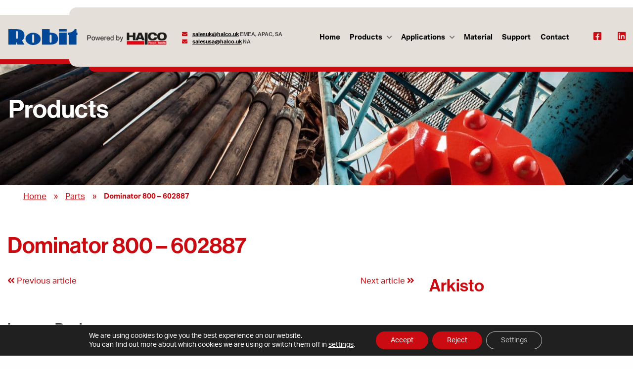

--- FILE ---
content_type: text/html; charset=UTF-8
request_url: https://halco.uk/parts/dominator-800-602887-3/
body_size: 12715
content:
<!doctype html>
<html dir="ltr" lang="en-GB" prefix="og: https://ogp.me/ns#">

<head>
	<!-- Global site tag (gtag.js) - Google Ads: 434913267 --> <script async src="https://www.googletagmanager.com/gtag/js?id=AW-434913267"></script> <script> window.dataLayer = window.dataLayer || []; function gtag(){dataLayer.push(arguments);} gtag('js', new Date()); gtag('config', 'AW-434913267'); </script>
	
	<meta http-equiv="X-UA-Compatible" content="IE=edge" />
	<meta charset="UTF-8">
	<meta name="viewport" content="width=device-width, initial-scale=1">
	<link rel="profile" href="https://gmpg.org/xfn/11">
	<link rel="preload" as="font" href="https://halco.uk/wp-content/themes/luotsi/styles/fonts/fa-regular-400.woff2" crossorigin>
	<link rel="preload" as="font" href="https://halco.uk/wp-content/themes/luotsi/styles/fonts/fa-solid-900.woff2" crossorigin>
	<link rel="preload" as="font" href="https://halco.uk/wp-content/themes/luotsi/styles/fonts/fa-brands-400.woff2" crossorigin>

	<link rel="shortcut icon" href="https://halco.uk/wp-content/uploads/2021/08/touch.png">
	<link rel="apple-touch-icon" href="https://halco.uk/wp-content/uploads/2021/08/touch.png">

	<title>Dominator 800 – 602887 | Halco</title>

		<!-- All in One SEO 4.9.3 - aioseo.com -->
	<meta name="robots" content="max-image-preview:large" />
	<meta name="google-site-verification" content="sE24p51tZh3c40JdhwyupZmVMVPNcnR8QL1zTHXFc_w" />
	<link rel="canonical" href="https://halco.uk/parts/dominator-800-602887-3/" />
	<meta name="generator" content="All in One SEO (AIOSEO) 4.9.3" />
		<meta property="og:locale" content="en_GB" />
		<meta property="og:site_name" content="Yritys" />
		<meta property="og:type" content="article" />
		<meta property="og:title" content="Dominator 800 – 602887 | Halco" />
		<meta property="og:url" content="https://halco.uk/parts/dominator-800-602887-3/" />
		<meta property="article:published_time" content="2020-02-25T13:43:55+00:00" />
		<meta property="article:modified_time" content="2020-02-25T13:43:55+00:00" />
		<meta name="twitter:card" content="summary" />
		<meta name="twitter:title" content="Dominator 800 – 602887 | Halco" />
		<script type="application/ld+json" class="aioseo-schema">
			{"@context":"https:\/\/schema.org","@graph":[{"@type":"BreadcrumbList","@id":"https:\/\/halco.uk\/parts\/dominator-800-602887-3\/#breadcrumblist","itemListElement":[{"@type":"ListItem","@id":"https:\/\/halco.uk#listItem","position":1,"name":"Home","item":"https:\/\/halco.uk","nextItem":{"@type":"ListItem","@id":"https:\/\/halco.uk\/parts\/#listItem","name":"Parts"}},{"@type":"ListItem","@id":"https:\/\/halco.uk\/parts\/#listItem","position":2,"name":"Parts","item":"https:\/\/halco.uk\/parts\/","nextItem":{"@type":"ListItem","@id":"https:\/\/halco.uk\/parts\/dominator-800-602887-3\/#listItem","name":"Dominator 800 &#8211; 602887"},"previousItem":{"@type":"ListItem","@id":"https:\/\/halco.uk#listItem","name":"Home"}},{"@type":"ListItem","@id":"https:\/\/halco.uk\/parts\/dominator-800-602887-3\/#listItem","position":3,"name":"Dominator 800 &#8211; 602887","previousItem":{"@type":"ListItem","@id":"https:\/\/halco.uk\/parts\/#listItem","name":"Parts"}}]},{"@type":"Organization","@id":"https:\/\/halco.uk\/#organization","name":"Halco","description":"Your drilling expert","url":"https:\/\/halco.uk\/"},{"@type":"WebPage","@id":"https:\/\/halco.uk\/parts\/dominator-800-602887-3\/#webpage","url":"https:\/\/halco.uk\/parts\/dominator-800-602887-3\/","name":"Dominator 800 \u2013 602887 | Halco","inLanguage":"en-GB","isPartOf":{"@id":"https:\/\/halco.uk\/#website"},"breadcrumb":{"@id":"https:\/\/halco.uk\/parts\/dominator-800-602887-3\/#breadcrumblist"},"datePublished":"2020-02-25T13:43:55+00:00","dateModified":"2020-02-25T13:43:55+00:00"},{"@type":"WebSite","@id":"https:\/\/halco.uk\/#website","url":"https:\/\/halco.uk\/","name":"Halco","description":"Your drilling expert","inLanguage":"en-GB","publisher":{"@id":"https:\/\/halco.uk\/#organization"}}]}
		</script>
		<!-- All in One SEO -->

<link rel='dns-prefetch' href='//halco.uk' />
<link rel="alternate" type="application/rss+xml" title="Halco &raquo; Feed" href="https://halco.uk/feed/" />
<link rel="alternate" type="application/rss+xml" title="Halco &raquo; Comments Feed" href="https://halco.uk/comments/feed/" />
<link rel="alternate" type="application/rss+xml" title="Halco &raquo; Dominator 800 &#8211; 602887 Comments Feed" href="https://halco.uk/parts/dominator-800-602887-3/feed/" />
<link rel="alternate" title="oEmbed (JSON)" type="application/json+oembed" href="https://halco.uk/wp-json/oembed/1.0/embed?url=https%3A%2F%2Fhalco.uk%2Fparts%2Fdominator-800-602887-3%2F" />
<link rel="alternate" title="oEmbed (XML)" type="text/xml+oembed" href="https://halco.uk/wp-json/oembed/1.0/embed?url=https%3A%2F%2Fhalco.uk%2Fparts%2Fdominator-800-602887-3%2F&#038;format=xml" />
<style id='wp-img-auto-sizes-contain-inline-css' type='text/css'>
img:is([sizes=auto i],[sizes^="auto," i]){contain-intrinsic-size:3000px 1500px}
/*# sourceURL=wp-img-auto-sizes-contain-inline-css */
</style>
<style id='wp-block-library-inline-css' type='text/css'>
:root{--wp-block-synced-color:#7a00df;--wp-block-synced-color--rgb:122,0,223;--wp-bound-block-color:var(--wp-block-synced-color);--wp-editor-canvas-background:#ddd;--wp-admin-theme-color:#007cba;--wp-admin-theme-color--rgb:0,124,186;--wp-admin-theme-color-darker-10:#006ba1;--wp-admin-theme-color-darker-10--rgb:0,107,160.5;--wp-admin-theme-color-darker-20:#005a87;--wp-admin-theme-color-darker-20--rgb:0,90,135;--wp-admin-border-width-focus:2px}@media (min-resolution:192dpi){:root{--wp-admin-border-width-focus:1.5px}}.wp-element-button{cursor:pointer}:root .has-very-light-gray-background-color{background-color:#eee}:root .has-very-dark-gray-background-color{background-color:#313131}:root .has-very-light-gray-color{color:#eee}:root .has-very-dark-gray-color{color:#313131}:root .has-vivid-green-cyan-to-vivid-cyan-blue-gradient-background{background:linear-gradient(135deg,#00d084,#0693e3)}:root .has-purple-crush-gradient-background{background:linear-gradient(135deg,#34e2e4,#4721fb 50%,#ab1dfe)}:root .has-hazy-dawn-gradient-background{background:linear-gradient(135deg,#faaca8,#dad0ec)}:root .has-subdued-olive-gradient-background{background:linear-gradient(135deg,#fafae1,#67a671)}:root .has-atomic-cream-gradient-background{background:linear-gradient(135deg,#fdd79a,#004a59)}:root .has-nightshade-gradient-background{background:linear-gradient(135deg,#330968,#31cdcf)}:root .has-midnight-gradient-background{background:linear-gradient(135deg,#020381,#2874fc)}:root{--wp--preset--font-size--normal:16px;--wp--preset--font-size--huge:42px}.has-regular-font-size{font-size:1em}.has-larger-font-size{font-size:2.625em}.has-normal-font-size{font-size:var(--wp--preset--font-size--normal)}.has-huge-font-size{font-size:var(--wp--preset--font-size--huge)}.has-text-align-center{text-align:center}.has-text-align-left{text-align:left}.has-text-align-right{text-align:right}.has-fit-text{white-space:nowrap!important}#end-resizable-editor-section{display:none}.aligncenter{clear:both}.items-justified-left{justify-content:flex-start}.items-justified-center{justify-content:center}.items-justified-right{justify-content:flex-end}.items-justified-space-between{justify-content:space-between}.screen-reader-text{border:0;clip-path:inset(50%);height:1px;margin:-1px;overflow:hidden;padding:0;position:absolute;width:1px;word-wrap:normal!important}.screen-reader-text:focus{background-color:#ddd;clip-path:none;color:#444;display:block;font-size:1em;height:auto;left:5px;line-height:normal;padding:15px 23px 14px;text-decoration:none;top:5px;width:auto;z-index:100000}html :where(.has-border-color){border-style:solid}html :where([style*=border-top-color]){border-top-style:solid}html :where([style*=border-right-color]){border-right-style:solid}html :where([style*=border-bottom-color]){border-bottom-style:solid}html :where([style*=border-left-color]){border-left-style:solid}html :where([style*=border-width]){border-style:solid}html :where([style*=border-top-width]){border-top-style:solid}html :where([style*=border-right-width]){border-right-style:solid}html :where([style*=border-bottom-width]){border-bottom-style:solid}html :where([style*=border-left-width]){border-left-style:solid}html :where(img[class*=wp-image-]){height:auto;max-width:100%}:where(figure){margin:0 0 1em}html :where(.is-position-sticky){--wp-admin--admin-bar--position-offset:var(--wp-admin--admin-bar--height,0px)}@media screen and (max-width:600px){html :where(.is-position-sticky){--wp-admin--admin-bar--position-offset:0px}}

/*# sourceURL=wp-block-library-inline-css */
</style><style id='global-styles-inline-css' type='text/css'>
:root{--wp--preset--aspect-ratio--square: 1;--wp--preset--aspect-ratio--4-3: 4/3;--wp--preset--aspect-ratio--3-4: 3/4;--wp--preset--aspect-ratio--3-2: 3/2;--wp--preset--aspect-ratio--2-3: 2/3;--wp--preset--aspect-ratio--16-9: 16/9;--wp--preset--aspect-ratio--9-16: 9/16;--wp--preset--color--black: #000000;--wp--preset--color--cyan-bluish-gray: #abb8c3;--wp--preset--color--white: #ffffff;--wp--preset--color--pale-pink: #f78da7;--wp--preset--color--vivid-red: #cf2e2e;--wp--preset--color--luminous-vivid-orange: #ff6900;--wp--preset--color--luminous-vivid-amber: #fcb900;--wp--preset--color--light-green-cyan: #7bdcb5;--wp--preset--color--vivid-green-cyan: #00d084;--wp--preset--color--pale-cyan-blue: #8ed1fc;--wp--preset--color--vivid-cyan-blue: #0693e3;--wp--preset--color--vivid-purple: #9b51e0;--wp--preset--gradient--vivid-cyan-blue-to-vivid-purple: linear-gradient(135deg,rgb(6,147,227) 0%,rgb(155,81,224) 100%);--wp--preset--gradient--light-green-cyan-to-vivid-green-cyan: linear-gradient(135deg,rgb(122,220,180) 0%,rgb(0,208,130) 100%);--wp--preset--gradient--luminous-vivid-amber-to-luminous-vivid-orange: linear-gradient(135deg,rgb(252,185,0) 0%,rgb(255,105,0) 100%);--wp--preset--gradient--luminous-vivid-orange-to-vivid-red: linear-gradient(135deg,rgb(255,105,0) 0%,rgb(207,46,46) 100%);--wp--preset--gradient--very-light-gray-to-cyan-bluish-gray: linear-gradient(135deg,rgb(238,238,238) 0%,rgb(169,184,195) 100%);--wp--preset--gradient--cool-to-warm-spectrum: linear-gradient(135deg,rgb(74,234,220) 0%,rgb(151,120,209) 20%,rgb(207,42,186) 40%,rgb(238,44,130) 60%,rgb(251,105,98) 80%,rgb(254,248,76) 100%);--wp--preset--gradient--blush-light-purple: linear-gradient(135deg,rgb(255,206,236) 0%,rgb(152,150,240) 100%);--wp--preset--gradient--blush-bordeaux: linear-gradient(135deg,rgb(254,205,165) 0%,rgb(254,45,45) 50%,rgb(107,0,62) 100%);--wp--preset--gradient--luminous-dusk: linear-gradient(135deg,rgb(255,203,112) 0%,rgb(199,81,192) 50%,rgb(65,88,208) 100%);--wp--preset--gradient--pale-ocean: linear-gradient(135deg,rgb(255,245,203) 0%,rgb(182,227,212) 50%,rgb(51,167,181) 100%);--wp--preset--gradient--electric-grass: linear-gradient(135deg,rgb(202,248,128) 0%,rgb(113,206,126) 100%);--wp--preset--gradient--midnight: linear-gradient(135deg,rgb(2,3,129) 0%,rgb(40,116,252) 100%);--wp--preset--font-size--small: 13px;--wp--preset--font-size--medium: 20px;--wp--preset--font-size--large: 36px;--wp--preset--font-size--x-large: 42px;--wp--preset--spacing--20: 0.44rem;--wp--preset--spacing--30: 0.67rem;--wp--preset--spacing--40: 1rem;--wp--preset--spacing--50: 1.5rem;--wp--preset--spacing--60: 2.25rem;--wp--preset--spacing--70: 3.38rem;--wp--preset--spacing--80: 5.06rem;--wp--preset--shadow--natural: 6px 6px 9px rgba(0, 0, 0, 0.2);--wp--preset--shadow--deep: 12px 12px 50px rgba(0, 0, 0, 0.4);--wp--preset--shadow--sharp: 6px 6px 0px rgba(0, 0, 0, 0.2);--wp--preset--shadow--outlined: 6px 6px 0px -3px rgb(255, 255, 255), 6px 6px rgb(0, 0, 0);--wp--preset--shadow--crisp: 6px 6px 0px rgb(0, 0, 0);}:where(.is-layout-flex){gap: 0.5em;}:where(.is-layout-grid){gap: 0.5em;}body .is-layout-flex{display: flex;}.is-layout-flex{flex-wrap: wrap;align-items: center;}.is-layout-flex > :is(*, div){margin: 0;}body .is-layout-grid{display: grid;}.is-layout-grid > :is(*, div){margin: 0;}:where(.wp-block-columns.is-layout-flex){gap: 2em;}:where(.wp-block-columns.is-layout-grid){gap: 2em;}:where(.wp-block-post-template.is-layout-flex){gap: 1.25em;}:where(.wp-block-post-template.is-layout-grid){gap: 1.25em;}.has-black-color{color: var(--wp--preset--color--black) !important;}.has-cyan-bluish-gray-color{color: var(--wp--preset--color--cyan-bluish-gray) !important;}.has-white-color{color: var(--wp--preset--color--white) !important;}.has-pale-pink-color{color: var(--wp--preset--color--pale-pink) !important;}.has-vivid-red-color{color: var(--wp--preset--color--vivid-red) !important;}.has-luminous-vivid-orange-color{color: var(--wp--preset--color--luminous-vivid-orange) !important;}.has-luminous-vivid-amber-color{color: var(--wp--preset--color--luminous-vivid-amber) !important;}.has-light-green-cyan-color{color: var(--wp--preset--color--light-green-cyan) !important;}.has-vivid-green-cyan-color{color: var(--wp--preset--color--vivid-green-cyan) !important;}.has-pale-cyan-blue-color{color: var(--wp--preset--color--pale-cyan-blue) !important;}.has-vivid-cyan-blue-color{color: var(--wp--preset--color--vivid-cyan-blue) !important;}.has-vivid-purple-color{color: var(--wp--preset--color--vivid-purple) !important;}.has-black-background-color{background-color: var(--wp--preset--color--black) !important;}.has-cyan-bluish-gray-background-color{background-color: var(--wp--preset--color--cyan-bluish-gray) !important;}.has-white-background-color{background-color: var(--wp--preset--color--white) !important;}.has-pale-pink-background-color{background-color: var(--wp--preset--color--pale-pink) !important;}.has-vivid-red-background-color{background-color: var(--wp--preset--color--vivid-red) !important;}.has-luminous-vivid-orange-background-color{background-color: var(--wp--preset--color--luminous-vivid-orange) !important;}.has-luminous-vivid-amber-background-color{background-color: var(--wp--preset--color--luminous-vivid-amber) !important;}.has-light-green-cyan-background-color{background-color: var(--wp--preset--color--light-green-cyan) !important;}.has-vivid-green-cyan-background-color{background-color: var(--wp--preset--color--vivid-green-cyan) !important;}.has-pale-cyan-blue-background-color{background-color: var(--wp--preset--color--pale-cyan-blue) !important;}.has-vivid-cyan-blue-background-color{background-color: var(--wp--preset--color--vivid-cyan-blue) !important;}.has-vivid-purple-background-color{background-color: var(--wp--preset--color--vivid-purple) !important;}.has-black-border-color{border-color: var(--wp--preset--color--black) !important;}.has-cyan-bluish-gray-border-color{border-color: var(--wp--preset--color--cyan-bluish-gray) !important;}.has-white-border-color{border-color: var(--wp--preset--color--white) !important;}.has-pale-pink-border-color{border-color: var(--wp--preset--color--pale-pink) !important;}.has-vivid-red-border-color{border-color: var(--wp--preset--color--vivid-red) !important;}.has-luminous-vivid-orange-border-color{border-color: var(--wp--preset--color--luminous-vivid-orange) !important;}.has-luminous-vivid-amber-border-color{border-color: var(--wp--preset--color--luminous-vivid-amber) !important;}.has-light-green-cyan-border-color{border-color: var(--wp--preset--color--light-green-cyan) !important;}.has-vivid-green-cyan-border-color{border-color: var(--wp--preset--color--vivid-green-cyan) !important;}.has-pale-cyan-blue-border-color{border-color: var(--wp--preset--color--pale-cyan-blue) !important;}.has-vivid-cyan-blue-border-color{border-color: var(--wp--preset--color--vivid-cyan-blue) !important;}.has-vivid-purple-border-color{border-color: var(--wp--preset--color--vivid-purple) !important;}.has-vivid-cyan-blue-to-vivid-purple-gradient-background{background: var(--wp--preset--gradient--vivid-cyan-blue-to-vivid-purple) !important;}.has-light-green-cyan-to-vivid-green-cyan-gradient-background{background: var(--wp--preset--gradient--light-green-cyan-to-vivid-green-cyan) !important;}.has-luminous-vivid-amber-to-luminous-vivid-orange-gradient-background{background: var(--wp--preset--gradient--luminous-vivid-amber-to-luminous-vivid-orange) !important;}.has-luminous-vivid-orange-to-vivid-red-gradient-background{background: var(--wp--preset--gradient--luminous-vivid-orange-to-vivid-red) !important;}.has-very-light-gray-to-cyan-bluish-gray-gradient-background{background: var(--wp--preset--gradient--very-light-gray-to-cyan-bluish-gray) !important;}.has-cool-to-warm-spectrum-gradient-background{background: var(--wp--preset--gradient--cool-to-warm-spectrum) !important;}.has-blush-light-purple-gradient-background{background: var(--wp--preset--gradient--blush-light-purple) !important;}.has-blush-bordeaux-gradient-background{background: var(--wp--preset--gradient--blush-bordeaux) !important;}.has-luminous-dusk-gradient-background{background: var(--wp--preset--gradient--luminous-dusk) !important;}.has-pale-ocean-gradient-background{background: var(--wp--preset--gradient--pale-ocean) !important;}.has-electric-grass-gradient-background{background: var(--wp--preset--gradient--electric-grass) !important;}.has-midnight-gradient-background{background: var(--wp--preset--gradient--midnight) !important;}.has-small-font-size{font-size: var(--wp--preset--font-size--small) !important;}.has-medium-font-size{font-size: var(--wp--preset--font-size--medium) !important;}.has-large-font-size{font-size: var(--wp--preset--font-size--large) !important;}.has-x-large-font-size{font-size: var(--wp--preset--font-size--x-large) !important;}
/*# sourceURL=global-styles-inline-css */
</style>

<style id='classic-theme-styles-inline-css' type='text/css'>
/*! This file is auto-generated */
.wp-block-button__link{color:#fff;background-color:#32373c;border-radius:9999px;box-shadow:none;text-decoration:none;padding:calc(.667em + 2px) calc(1.333em + 2px);font-size:1.125em}.wp-block-file__button{background:#32373c;color:#fff;text-decoration:none}
/*# sourceURL=/wp-includes/css/classic-themes.min.css */
</style>
<link rel='stylesheet' id='wppopups-base-css' href='https://halco.uk/wp-content/plugins/wp-popups-lite/src/assets/css/wppopups-base.css?ver=2.2.0.3' type='text/css' media='all' />
<link rel='stylesheet' id='luotsi-style-css' href='https://halco.uk/wp-content/themes/luotsi/style.css?ver=1659332054' type='text/css' media='all' />
<link rel='stylesheet' id='moove_gdpr_frontend-css' href='https://halco.uk/wp-content/plugins/gdpr-cookie-compliance/dist/styles/gdpr-main-nf.css?ver=5.0.10' type='text/css' media='all' />
<style id='moove_gdpr_frontend-inline-css' type='text/css'>
				#moove_gdpr_cookie_modal .moove-gdpr-modal-content .moove-gdpr-tab-main h3.tab-title, 
				#moove_gdpr_cookie_modal .moove-gdpr-modal-content .moove-gdpr-tab-main span.tab-title,
				#moove_gdpr_cookie_modal .moove-gdpr-modal-content .moove-gdpr-modal-left-content #moove-gdpr-menu li a, 
				#moove_gdpr_cookie_modal .moove-gdpr-modal-content .moove-gdpr-modal-left-content #moove-gdpr-menu li button,
				#moove_gdpr_cookie_modal .moove-gdpr-modal-content .moove-gdpr-modal-left-content .moove-gdpr-branding-cnt a,
				#moove_gdpr_cookie_modal .moove-gdpr-modal-content .moove-gdpr-modal-footer-content .moove-gdpr-button-holder a.mgbutton, 
				#moove_gdpr_cookie_modal .moove-gdpr-modal-content .moove-gdpr-modal-footer-content .moove-gdpr-button-holder button.mgbutton,
				#moove_gdpr_cookie_modal .cookie-switch .cookie-slider:after, 
				#moove_gdpr_cookie_modal .cookie-switch .slider:after, 
				#moove_gdpr_cookie_modal .switch .cookie-slider:after, 
				#moove_gdpr_cookie_modal .switch .slider:after,
				#moove_gdpr_cookie_info_bar .moove-gdpr-info-bar-container .moove-gdpr-info-bar-content p, 
				#moove_gdpr_cookie_info_bar .moove-gdpr-info-bar-container .moove-gdpr-info-bar-content p a,
				#moove_gdpr_cookie_info_bar .moove-gdpr-info-bar-container .moove-gdpr-info-bar-content a.mgbutton, 
				#moove_gdpr_cookie_info_bar .moove-gdpr-info-bar-container .moove-gdpr-info-bar-content button.mgbutton,
				#moove_gdpr_cookie_modal .moove-gdpr-modal-content .moove-gdpr-tab-main .moove-gdpr-tab-main-content h1, 
				#moove_gdpr_cookie_modal .moove-gdpr-modal-content .moove-gdpr-tab-main .moove-gdpr-tab-main-content h2, 
				#moove_gdpr_cookie_modal .moove-gdpr-modal-content .moove-gdpr-tab-main .moove-gdpr-tab-main-content h3, 
				#moove_gdpr_cookie_modal .moove-gdpr-modal-content .moove-gdpr-tab-main .moove-gdpr-tab-main-content h4, 
				#moove_gdpr_cookie_modal .moove-gdpr-modal-content .moove-gdpr-tab-main .moove-gdpr-tab-main-content h5, 
				#moove_gdpr_cookie_modal .moove-gdpr-modal-content .moove-gdpr-tab-main .moove-gdpr-tab-main-content h6,
				#moove_gdpr_cookie_modal .moove-gdpr-modal-content.moove_gdpr_modal_theme_v2 .moove-gdpr-modal-title .tab-title,
				#moove_gdpr_cookie_modal .moove-gdpr-modal-content.moove_gdpr_modal_theme_v2 .moove-gdpr-tab-main h3.tab-title, 
				#moove_gdpr_cookie_modal .moove-gdpr-modal-content.moove_gdpr_modal_theme_v2 .moove-gdpr-tab-main span.tab-title,
				#moove_gdpr_cookie_modal .moove-gdpr-modal-content.moove_gdpr_modal_theme_v2 .moove-gdpr-branding-cnt a {
					font-weight: inherit				}
			#moove_gdpr_cookie_modal,#moove_gdpr_cookie_info_bar,.gdpr_cookie_settings_shortcode_content{font-family:inherit}#moove_gdpr_save_popup_settings_button{background-color:#373737;color:#fff}#moove_gdpr_save_popup_settings_button:hover{background-color:#000}#moove_gdpr_cookie_info_bar .moove-gdpr-info-bar-container .moove-gdpr-info-bar-content a.mgbutton,#moove_gdpr_cookie_info_bar .moove-gdpr-info-bar-container .moove-gdpr-info-bar-content button.mgbutton{background-color:#ca0b11}#moove_gdpr_cookie_modal .moove-gdpr-modal-content .moove-gdpr-modal-footer-content .moove-gdpr-button-holder a.mgbutton,#moove_gdpr_cookie_modal .moove-gdpr-modal-content .moove-gdpr-modal-footer-content .moove-gdpr-button-holder button.mgbutton,.gdpr_cookie_settings_shortcode_content .gdpr-shr-button.button-green{background-color:#ca0b11;border-color:#ca0b11}#moove_gdpr_cookie_modal .moove-gdpr-modal-content .moove-gdpr-modal-footer-content .moove-gdpr-button-holder a.mgbutton:hover,#moove_gdpr_cookie_modal .moove-gdpr-modal-content .moove-gdpr-modal-footer-content .moove-gdpr-button-holder button.mgbutton:hover,.gdpr_cookie_settings_shortcode_content .gdpr-shr-button.button-green:hover{background-color:#fff;color:#ca0b11}#moove_gdpr_cookie_modal .moove-gdpr-modal-content .moove-gdpr-modal-close i,#moove_gdpr_cookie_modal .moove-gdpr-modal-content .moove-gdpr-modal-close span.gdpr-icon{background-color:#ca0b11;border:1px solid #ca0b11}#moove_gdpr_cookie_info_bar span.moove-gdpr-infobar-allow-all.focus-g,#moove_gdpr_cookie_info_bar span.moove-gdpr-infobar-allow-all:focus,#moove_gdpr_cookie_info_bar button.moove-gdpr-infobar-allow-all.focus-g,#moove_gdpr_cookie_info_bar button.moove-gdpr-infobar-allow-all:focus,#moove_gdpr_cookie_info_bar span.moove-gdpr-infobar-reject-btn.focus-g,#moove_gdpr_cookie_info_bar span.moove-gdpr-infobar-reject-btn:focus,#moove_gdpr_cookie_info_bar button.moove-gdpr-infobar-reject-btn.focus-g,#moove_gdpr_cookie_info_bar button.moove-gdpr-infobar-reject-btn:focus,#moove_gdpr_cookie_info_bar span.change-settings-button.focus-g,#moove_gdpr_cookie_info_bar span.change-settings-button:focus,#moove_gdpr_cookie_info_bar button.change-settings-button.focus-g,#moove_gdpr_cookie_info_bar button.change-settings-button:focus{-webkit-box-shadow:0 0 1px 3px #ca0b11;-moz-box-shadow:0 0 1px 3px #ca0b11;box-shadow:0 0 1px 3px #ca0b11}#moove_gdpr_cookie_modal .moove-gdpr-modal-content .moove-gdpr-modal-close i:hover,#moove_gdpr_cookie_modal .moove-gdpr-modal-content .moove-gdpr-modal-close span.gdpr-icon:hover,#moove_gdpr_cookie_info_bar span[data-href]>u.change-settings-button{color:#ca0b11}#moove_gdpr_cookie_modal .moove-gdpr-modal-content .moove-gdpr-modal-left-content #moove-gdpr-menu li.menu-item-selected a span.gdpr-icon,#moove_gdpr_cookie_modal .moove-gdpr-modal-content .moove-gdpr-modal-left-content #moove-gdpr-menu li.menu-item-selected button span.gdpr-icon{color:inherit}#moove_gdpr_cookie_modal .moove-gdpr-modal-content .moove-gdpr-modal-left-content #moove-gdpr-menu li a span.gdpr-icon,#moove_gdpr_cookie_modal .moove-gdpr-modal-content .moove-gdpr-modal-left-content #moove-gdpr-menu li button span.gdpr-icon{color:inherit}#moove_gdpr_cookie_modal .gdpr-acc-link{line-height:0;font-size:0;color:transparent;position:absolute}#moove_gdpr_cookie_modal .moove-gdpr-modal-content .moove-gdpr-modal-close:hover i,#moove_gdpr_cookie_modal .moove-gdpr-modal-content .moove-gdpr-modal-left-content #moove-gdpr-menu li a,#moove_gdpr_cookie_modal .moove-gdpr-modal-content .moove-gdpr-modal-left-content #moove-gdpr-menu li button,#moove_gdpr_cookie_modal .moove-gdpr-modal-content .moove-gdpr-modal-left-content #moove-gdpr-menu li button i,#moove_gdpr_cookie_modal .moove-gdpr-modal-content .moove-gdpr-modal-left-content #moove-gdpr-menu li a i,#moove_gdpr_cookie_modal .moove-gdpr-modal-content .moove-gdpr-tab-main .moove-gdpr-tab-main-content a:hover,#moove_gdpr_cookie_info_bar.moove-gdpr-dark-scheme .moove-gdpr-info-bar-container .moove-gdpr-info-bar-content a.mgbutton:hover,#moove_gdpr_cookie_info_bar.moove-gdpr-dark-scheme .moove-gdpr-info-bar-container .moove-gdpr-info-bar-content button.mgbutton:hover,#moove_gdpr_cookie_info_bar.moove-gdpr-dark-scheme .moove-gdpr-info-bar-container .moove-gdpr-info-bar-content a:hover,#moove_gdpr_cookie_info_bar.moove-gdpr-dark-scheme .moove-gdpr-info-bar-container .moove-gdpr-info-bar-content button:hover,#moove_gdpr_cookie_info_bar.moove-gdpr-dark-scheme .moove-gdpr-info-bar-container .moove-gdpr-info-bar-content span.change-settings-button:hover,#moove_gdpr_cookie_info_bar.moove-gdpr-dark-scheme .moove-gdpr-info-bar-container .moove-gdpr-info-bar-content button.change-settings-button:hover,#moove_gdpr_cookie_info_bar.moove-gdpr-dark-scheme .moove-gdpr-info-bar-container .moove-gdpr-info-bar-content u.change-settings-button:hover,#moove_gdpr_cookie_info_bar span[data-href]>u.change-settings-button,#moove_gdpr_cookie_info_bar.moove-gdpr-dark-scheme .moove-gdpr-info-bar-container .moove-gdpr-info-bar-content a.mgbutton.focus-g,#moove_gdpr_cookie_info_bar.moove-gdpr-dark-scheme .moove-gdpr-info-bar-container .moove-gdpr-info-bar-content button.mgbutton.focus-g,#moove_gdpr_cookie_info_bar.moove-gdpr-dark-scheme .moove-gdpr-info-bar-container .moove-gdpr-info-bar-content a.focus-g,#moove_gdpr_cookie_info_bar.moove-gdpr-dark-scheme .moove-gdpr-info-bar-container .moove-gdpr-info-bar-content button.focus-g,#moove_gdpr_cookie_info_bar.moove-gdpr-dark-scheme .moove-gdpr-info-bar-container .moove-gdpr-info-bar-content a.mgbutton:focus,#moove_gdpr_cookie_info_bar.moove-gdpr-dark-scheme .moove-gdpr-info-bar-container .moove-gdpr-info-bar-content button.mgbutton:focus,#moove_gdpr_cookie_info_bar.moove-gdpr-dark-scheme .moove-gdpr-info-bar-container .moove-gdpr-info-bar-content a:focus,#moove_gdpr_cookie_info_bar.moove-gdpr-dark-scheme .moove-gdpr-info-bar-container .moove-gdpr-info-bar-content button:focus,#moove_gdpr_cookie_info_bar.moove-gdpr-dark-scheme .moove-gdpr-info-bar-container .moove-gdpr-info-bar-content span.change-settings-button.focus-g,span.change-settings-button:focus,button.change-settings-button.focus-g,button.change-settings-button:focus,#moove_gdpr_cookie_info_bar.moove-gdpr-dark-scheme .moove-gdpr-info-bar-container .moove-gdpr-info-bar-content u.change-settings-button.focus-g,#moove_gdpr_cookie_info_bar.moove-gdpr-dark-scheme .moove-gdpr-info-bar-container .moove-gdpr-info-bar-content u.change-settings-button:focus{color:#ca0b11}#moove_gdpr_cookie_modal .moove-gdpr-branding.focus-g span,#moove_gdpr_cookie_modal .moove-gdpr-modal-content .moove-gdpr-tab-main a.focus-g,#moove_gdpr_cookie_modal .moove-gdpr-modal-content .moove-gdpr-tab-main .gdpr-cd-details-toggle.focus-g{color:#ca0b11}#moove_gdpr_cookie_modal.gdpr_lightbox-hide{display:none}
/*# sourceURL=moove_gdpr_frontend-inline-css */
</style>
<script type="text/javascript" src="https://halco.uk/wp-includes/js/jquery/jquery.min.js?ver=3.7.1" id="jquery-core-js"></script>
<script type="text/javascript" src="https://halco.uk/wp-includes/js/jquery/jquery-migrate.min.js?ver=3.4.1" id="jquery-migrate-js"></script>
<link rel="https://api.w.org/" href="https://halco.uk/wp-json/" /><link rel="EditURI" type="application/rsd+xml" title="RSD" href="https://halco.uk/xmlrpc.php?rsd" />
<link rel='shortlink' href='https://halco.uk/?p=2186' />
		<style type="text/css" id="wp-custom-css">
			.logo-container .logo-image img {
    max-height: 20px;
}
	.header-contact {
		padding-top: 22px;
	}
.header-contact .contact-text {
	font-size: 11px;
}
@media only screen and (min-width: 1024px) {
	.logo-container .logo-image img {
    max-height: 32px;
	}
	.menu-main-menu-container ul li a 	{
		font-size: .9em;
	}
	.header-contact {
		padding-top: 32px;
	}
}
@media only screen and (min-width: 1800px) {
		.logo-container .logo-image img {
    max-height: 39px;
	}
		.menu-main-menu-container ul li a 	{
		font-size: 1.1em;
	}
}		</style>
		
	<script>
    // variables for slide content

    var animClassHeader = 'fadeIn';
    var animClassContent = 'fadeIn';
    var animClassButton = 'fadeIn';

    // fadeIn, fadeInDown, fadeInDownBig, fadeInLeft, fadeInLeftBig, fadeInRight, fadeInRightBig, fadeInUp, fadeInUpBig, fadeOut, fadeOutDown, fadeOutDownBig, fadeOutLeft, fadeOutLeftBig, fadeOutRight, fadeOutRightBig, fadeOutUp, fadeOutUpBig

</script>
        <script>
              jQuery(function($){
                // animated carousel header init
                    $('.animated-carousel-header').addClass('activate-single-img '+ animClassHeader );
                // animated carousel content init
                    $('.animated-carousel-content').addClass('activate-single-img '+ animClassContent );
                // animated carousel button init
                    $('.animated-carousel-button').addClass('activate-single-img '+ animClassButton );
               
            });    
        </script>

	
</head>

<body id="thebody" class="wp-singular parts-template-default single single-parts postid-2186 wp-theme-luotsi unique-page-id-2186 Amiraali">

	
	
	<div id="page" class="site">
		<a class="skip-to-content screen-reader-text" href="#content">Siirry sisältöön</a>

		
				

    <header class="header header-top-bar">

    <div class="row-wider">
        
        <div class="logo">
    <a href="https://halco.uk">
                
                    <div class="logo-container only-logo">
            <span class="logo-image">
                <img src="https://halco.uk/wp-content/uploads/2023/10/robit-powered-by-halco-logo-500x50.png" alt='Halco' />
            </span>
                
            </div> <!-- .logo-container -->
    </a>
</div> <!-- .logo -->
    <div class="header-contact">
        <span class="contact-text">
            <i class="fas fa-envelope"></i><a href="/cdn-cgi/l/email-protection#a6d5c7cac3d5d3cde6cec7cac5c988d3cd"><span class="__cf_email__" data-cfemail="641705080117110f240c0508070b4a110f">[email&#160;protected]</span></a><b> EMEA, APAC, SA</b>
        </span>
        <span class="contact-text">
            <i class="fas fa-envelope"></i><a href="/cdn-cgi/l/email-protection#6310020f0610161002230b020f000c4d1608"><span class="__cf_email__" data-cfemail="fa899b969f898f899bba929b969995d48f91">[email&#160;protected]</span></a><b> NA</b>
        </span>
    </div>

        <div class="navigaatio">
            <nav id="site-navigation" class="main-navigation">
                
    <div class="icons">
        
            <a class="some-icon" href="https://www.facebook.com/halcorocktools/" target="_blank" rel="noopener">
                <i class="fa fab fa-facebook-square fa-2x"></i>
            </a>
        
            <a class="some-icon" href="https://www.linkedin.com/company/1372779" target="_blank" rel="noopener">
                <i class="fa fab fa-linkedin fa-2x"></i>
            </a>
            </div><!-- .icons -->
    
                <button class="menu-toggle" aria-controls="primary-menu" aria-label="Avaa menu" aria-expanded="false">

                    <div id="nav-icon">
                        <span></span>
                        <span></span>
                        <span></span>
                    </div>
                    <div class="nav-icon-title">Menu</div>

                </button>
                <div class="menu-main-menu-container"><ul id="primary-menu" class="menu"><li id="menu-item-107" class="menu-item menu-item-type-post_type menu-item-object-page menu-item-home menu-item-107"><a href="https://halco.uk/">Home</a></li>
<li id="menu-item-1996" class="menu-item menu-item-type-custom menu-item-object-custom menu-item-has-children menu-item-1996"><a href="#">Products</a>
<ul class="sub-menu">
	<li id="menu-item-4338" class="menu-item menu-item-type-custom menu-item-object-custom menu-item-4338"><a href="https://www.halco.uk/hammers/">Hammers</a></li>
	<li id="menu-item-4339" class="menu-item menu-item-type-custom menu-item-object-custom menu-item-4339"><a href="https://www.halco.uk/bits/">Drill Bits</a></li>
	<li id="menu-item-4625" class="menu-item menu-item-type-custom menu-item-object-custom menu-item-4625"><a href="/hammers/rc-range/">Reverse Circulation</a></li>
	<li id="menu-item-4373" class="menu-item menu-item-type-post_type menu-item-object-page menu-item-4373"><a href="https://halco.uk/casing-systems/">Casing Systems</a></li>
	<li id="menu-item-4621" class="menu-item menu-item-type-post_type menu-item-object-page menu-item-4621"><a href="https://halco.uk/shock-absorbers/">Shock Absorbers</a></li>
</ul>
</li>
<li id="menu-item-4527" class="menu-item menu-item-type-post_type menu-item-object-page menu-item-has-children menu-item-4527"><a href="https://halco.uk/applications/">Applications</a>
<ul class="sub-menu">
	<li id="menu-item-4528" class="menu-item menu-item-type-post_type menu-item-object-page menu-item-4528"><a href="https://halco.uk/applications/mining/">Mining</a></li>
	<li id="menu-item-4543" class="menu-item menu-item-type-post_type menu-item-object-page menu-item-4543"><a href="https://halco.uk/applications/quarrying/">Quarrying</a></li>
	<li id="menu-item-4542" class="menu-item menu-item-type-post_type menu-item-object-page menu-item-4542"><a href="https://halco.uk/applications/water-well/">Water Well</a></li>
	<li id="menu-item-4541" class="menu-item menu-item-type-post_type menu-item-object-page menu-item-4541"><a href="https://halco.uk/applications/geothermal/">Geothermal / Civil Engineering</a></li>
	<li id="menu-item-4540" class="menu-item menu-item-type-post_type menu-item-object-page menu-item-4540"><a href="https://halco.uk/applications/exploration/">Exploration</a></li>
	<li id="menu-item-4539" class="menu-item menu-item-type-post_type menu-item-object-page menu-item-4539"><a href="https://halco.uk/applications/oil-and-gas/">Oil &#038; Gas</a></li>
</ul>
</li>
<li id="menu-item-1887" class="menu-item menu-item-type-post_type menu-item-object-page menu-item-1887"><a href="https://halco.uk/material/">Material</a></li>
<li id="menu-item-1888" class="menu-item menu-item-type-post_type menu-item-object-page menu-item-1888"><a href="https://halco.uk/support/">Support</a></li>
<li id="menu-item-4688" class="menu-item menu-item-type-custom menu-item-object-custom menu-item-4688"><a href="https://www.robitgroup.com/contact-us/">Contact</a></li>
</ul></div>
            </nav>
        </div> 
    </div>
</header>


	<div class="header-bg">

		
			<div class="karusellislide" style="background-image: url('https://halco.uk/wp-content/uploads/2021/08/halco-bit-1440x960.jpg');">
				<div class="header-overlay">
					
    <div class="row hero-container">
        
            <div class="hero-text-container">
                                    <h2 class="animated-carousel-header h1">Products</h2>
                                
                            </div>

            </div>

				</div>
			</div>

		
	</div><!-- .header-bg -->

	<a class="scrollcontent" href="#content"><span></span></a>


					<!-- Murupolku -->
			<div class="muro">
				<div class="row">
					<div class="aioseo-breadcrumbs"><span class="aioseo-breadcrumb">
			<a href="https://halco.uk" title="Home">Home</a>
		</span><span class="aioseo-breadcrumb-separator">&raquo;</span><span class="aioseo-breadcrumb">
			<a href="https://halco.uk/parts/" title="Parts">Parts</a>
		</span><span class="aioseo-breadcrumb-separator">&raquo;</span><span class="aioseo-breadcrumb">
			Dominator 800 – 602887
		</span></div>					<!-- <php custom_breadcrumbs(); ?> -->
				</div>
			</div>
			<!-- Murupolku end -->
		
		<div id="content" class="site-content page-middle-section-bg dominator-800-602887-3">	<main id="main" class="site-main">

		<header class="entry-header">
			<div class="row">
				<div class="column">
					<h1 class="entry-title">Dominator 800 &#8211; 602887</h1>				</div>
			</div>
		</header><!-- .entry-header -->

		<div class="entry-content content-area">
			<div class="row content-section-row">

				<div class="column small-12 large-8">

				
<article id="post-2186" class="post-2186 parts type-parts status-publish hentry">

	
	<!-- artikkelin kuva post thumbnail -->
	
	
</article><!-- #post-2186 -->
	<nav class="navigation post-navigation" aria-label="Posts">
		<h2 class="screen-reader-text">Post navigation</h2>
		<div class="nav-links"><div class="nav-previous"><a href="https://halco.uk/parts/dominator-800-783034-3/" rel="prev"><i class="fa fa-angle-double-left"></i> Previous article</a></div><div class="nav-next"><a href="https://halco.uk/parts/dominator-800-768150-3/" rel="next">Next article <i class="fa fa-angle-double-right"></i></a></div></div>
	</nav>
<div id="comments" class="comments-area">

		<div id="respond" class="comment-respond">
		<h3 id="reply-title" class="comment-reply-title">Leave a Reply</h3><p class="must-log-in">You must be <a href="https://halco.uk/wp-login.php?redirect_to=https%3A%2F%2Fhalco.uk%2Fparts%2Fdominator-800-602887-3%2F">logged in</a> to post a comment.</p>	</div><!-- #respond -->
	
</div><!-- #comments -->
				</div>

				
<aside class="sivupalkki column small-12 large-4">

<!-- 	<php
      $dths = get_terms( array(
          'taxonomy' => 'dth',
          'hide_empty' => false,
		  'parent' => 0
      ) );
	?> 
      <select data-css-form="input select" id="movie-genre" name="movie-genre">
        <option>Select DTH</option>
        <php foreach($dths as $dth) : ?>
        <option value="<= $dth->term_id; ?>"><= $dth->name; ?></option>
        <php endforeach; ?>
      </select> -->

<!--
<php $categories = get_categories(); ?>
   <ul class="cat-list">
    <li><a class="cat-list_item active" href="#!" data-slug="">All products</a></li>

    <php foreach($categories as $category) : ?>
      <li>
        <a class="cat-list_item" href="#!" data-slug="<= $category->slug; ?>">
          <= $category->name; ?>
        </a>
      </li>
    <php endforeach; ?>
  </ul>
 -->
<!--  <php
//first get the current term
$current_term = get_term_by( 'slug', get_query_var( 'term' ), get_query_var( 'taxonomy' ) );
//then set the args for wp_list_categories
 $args = array(
    'child_of' => $current_term->term_id,
    'taxonomy' => $current_term->taxonomy,
    'hide_empty' => 0,
    'hierarchical' => true,
    'depth'  => 1,
    'title_li' => ''
    );
    wp_dropdown_categories( $args );
  ?> -->

 
	
	<div class="widget-area">
		<section id="archives-2" class="widget widget_archive"><h2 class="widget-title">Arkisto</h2>
			<ul>
							</ul>

			</section>	</div><!-- .widget-area -->

</aside><!--.sivupalkki-->

			</div><!-- .content-section-row -->
		</div><!-- .entry-content -->

	</main><!-- #main -->


	</div><!-- #content -->
	</div><!-- #page -->


<footer id="colophon" class="footer">
	
	
		<div class="row footerrow medium-up-3 large-up-5">

							<div class="column column-block footer-col">
					<p><a href="https://www.halco.uk/"><img loading="lazy" decoding="async" class="alignnone wp-image-1865 size-full" src="https://www.halco.uk/wp-content/uploads/2021/08/halcovalconen.png" alt="Halco Rock Tools" width="242" height="79" /></a></p>
<p><i class="contenticon fa fas fa-envelope"></i> <a href="/cdn-cgi/l/email-protection#84f7e5e8e1f7c4f6ebe6edf0e3f6ebf1f4aae7ebe9"><span class="__cf_email__" data-cfemail="3645575a5345764459545f4251445943461855595b">[email&#160;protected]</span></a></p>
<p>&nbsp;</p>
				</div>
							<div class="column column-block footer-col">
					<p><i class="contenticon fa fas fa-cog"></i><br />
<strong>Products</strong></p>
<ul>
<li><a href="https://www.halco.uk/hammers">DTH Drilling</a>
<ul>
<li><a href="https://www.halco.uk/hammers">Hammers</a></li>
<li><a href="https://www.halco.uk/bits">Drill Bits</a></li>
</ul>
</li>
<li><a href="https://www.halco.uk/casing-systems/">Casing Systems</a></li>
</ul>
				</div>
							<div class="column column-block footer-col">
					<p><i class="contenticon fa fas fa-link"></i><br />
<strong>Site</strong></p>
<ul>
<li><a href="https://www.halco.uk/">Home</a></li>
<li><a href="https://www.halco.uk/applications">Applications</a></li>
<li><a href="https://www.halco.uk/material/">Material</a></li>
<li><a href="https://www.halco.uk/support/">Support</a></li>
<li><a href="https://www.halco.uk/contact/">Contact</a></li>
</ul>
				</div>
							<div class="column column-block footer-col">
					<p><i class="contenticon fa fas fa-map-marker-alt"></i><br />
<strong>Robit UK</strong><br />
Turnoaks Business Park, Burley Close, Chesterfield, Derbyshire, S40 2UB<br />
United Kingdom</p>
<p>Tel: <a href="tel:4401246544700">+44 (0) 1246 544 700</a><br />
Email: <a href="/cdn-cgi/l/email-protection#6f1c0e030a1c2f1d000d061b081d001a1f410c0002"><span class="__cf_email__" data-cfemail="b2c1d3ded7c1f2c0ddd0dbc6d5c0ddc7c29cd1dddf">[email&#160;protected]</span></a></p>
				</div>
							<div class="column column-block footer-col">
					<p><i class="contenticon fa fas fa-map-marker-alt"></i><br />
<strong>Robit USA<br />
</strong>1522 Baker Rd<br />
Sherman, TX 75090<br />
United States</p>
<p>Tel: <a href="tel:19038932300">+1 903 893 2300</a><br />
Email: <a href="/cdn-cgi/l/email-protection#e390828f8690a3918c818a9784918c9693cd808c8e"><span class="__cf_email__" data-cfemail="4033212c253300322f22293427322f35306e232f2d">[email&#160;protected]</span></a></p>
				</div>
			
		</div><!-- .row -->

		
		
	
	<div class="row footer-sub-links">
		<div class="column">
			<a href="https://halco.uk/privacy-policy/#content" target="_blank"><i class="fa fa-external-link-alt"></i> Privacy statement</a>
			<p class="footer-copyright">&#169; Halco Brighouse Ltd 2026</p>
		</div>
	</div><!--.footer-sub-links -->

	
</footer>

<div id="scroll-to-top">
	<i class="fa fa-chevron-up"></i>
</div>

<script data-cfasync="false" src="/cdn-cgi/scripts/5c5dd728/cloudflare-static/email-decode.min.js"></script><script type="speculationrules">
{"prefetch":[{"source":"document","where":{"and":[{"href_matches":"/*"},{"not":{"href_matches":["/wp-*.php","/wp-admin/*","/wp-content/uploads/*","/wp-content/*","/wp-content/plugins/*","/wp-content/themes/luotsi/*","/*\\?(.+)"]}},{"not":{"selector_matches":"a[rel~=\"nofollow\"]"}},{"not":{"selector_matches":".no-prefetch, .no-prefetch a"}}]},"eagerness":"conservative"}]}
</script>
	<!--copyscapeskip-->
	<aside id="moove_gdpr_cookie_info_bar" class="moove-gdpr-info-bar-hidden moove-gdpr-align-center moove-gdpr-dark-scheme gdpr_infobar_postion_bottom" aria-label="GDPR Cookie Banner" style="display: none;">
	<div class="moove-gdpr-info-bar-container">
		<div class="moove-gdpr-info-bar-content">
		
<div class="moove-gdpr-cookie-notice">
  <p>We are using cookies to give you the best experience on our website.</p>
<p>You can find out more about which cookies we are using or switch them off in <button  aria-haspopup="true" data-href="#moove_gdpr_cookie_modal" class="change-settings-button">settings</button>.</p>
</div>
<!--  .moove-gdpr-cookie-notice -->
		
<div class="moove-gdpr-button-holder">
			<button class="mgbutton moove-gdpr-infobar-allow-all gdpr-fbo-0" aria-label="Accept" >Accept</button>
						<button class="mgbutton moove-gdpr-infobar-reject-btn gdpr-fbo-1 "  aria-label="Reject">Reject</button>
							<button class="mgbutton moove-gdpr-infobar-settings-btn change-settings-button gdpr-fbo-2" aria-haspopup="true" data-href="#moove_gdpr_cookie_modal"  aria-label="Settings">Settings</button>
			</div>
<!--  .button-container -->
		</div>
		<!-- moove-gdpr-info-bar-content -->
	</div>
	<!-- moove-gdpr-info-bar-container -->
	</aside>
	<!-- #moove_gdpr_cookie_info_bar -->
	<!--/copyscapeskip-->
<div class="wppopups-whole" style="display: none"></div><script type="text/javascript" src="https://halco.uk/wp-includes/js/dist/hooks.min.js?ver=dd5603f07f9220ed27f1" id="wp-hooks-js"></script>
<script type="text/javascript" id="wppopups-js-extra">
/* <![CDATA[ */
var wppopups_vars = {"is_admin":"","ajax_url":"https://halco.uk/wp-admin/admin-ajax.php","pid":"2186","is_front_page":"","is_blog_page":"","is_category":"","site_url":"https://halco.uk","is_archive":"","is_search":"","is_singular":"1","is_preview":"","facebook":"","twitter":"","val_required":"This field is required.","val_url":"Please enter a valid URL.","val_email":"Please enter a valid email address.","val_number":"Please enter a valid number.","val_checklimit":"You have exceeded the number of allowed selections: {#}.","val_limit_characters":"{count} of {limit} max characters.","val_limit_words":"{count} of {limit} max words.","disable_form_reopen":"__return_false"};
//# sourceURL=wppopups-js-extra
/* ]]> */
</script>
<script type="text/javascript" src="https://halco.uk/wp-content/plugins/wp-popups-lite/src/assets/js/wppopups.js?ver=2.2.0.3" id="wppopups-js"></script>
<script type="text/javascript" src="https://halco.uk/wp-content/themes/luotsi/js/all/scripts.js?ver=1659331891" id="luotsi-main-scripts-js"></script>
<script type="text/javascript" id="ajax-js-extra">
/* <![CDATA[ */
var wp_ajax = {"ajax_url":"https://halco.uk/wp-admin/admin-ajax.php"};
//# sourceURL=ajax-js-extra
/* ]]> */
</script>
<script type="text/javascript" src="https://halco.uk/wp-content/themes/luotsi/js/all/ajax-scripts.js" id="ajax-js"></script>
<script type="text/javascript" id="moove_gdpr_frontend-js-extra">
/* <![CDATA[ */
var moove_frontend_gdpr_scripts = {"ajaxurl":"https://halco.uk/wp-admin/admin-ajax.php","post_id":"2186","plugin_dir":"https://halco.uk/wp-content/plugins/gdpr-cookie-compliance","show_icons":"all","is_page":"","ajax_cookie_removal":"false","strict_init":"2","enabled_default":{"strict":2,"third_party":1,"advanced":0,"performance":0,"preference":0},"geo_location":"false","force_reload":"false","is_single":"1","hide_save_btn":"false","current_user":"0","cookie_expiration":"365","script_delay":"2000","close_btn_action":"1","close_btn_rdr":"","scripts_defined":"{\"cache\":true,\"header\":\"\",\"body\":\"\",\"footer\":\"\",\"thirdparty\":{\"header\":\"\u003C!-- Global site tag (gtag.js) - Google Ads: 434913267 --\u003E \u003Cscript data-gdpr async src=\\\"https:\\/\\/www.googletagmanager.com\\/gtag\\/js?id=AW-434913267\\\"\u003E\u003C\\/script\u003E \u003Cscript data-gdpr\u003E window.dataLayer = window.dataLayer || []; function gtag(){dataLayer.push(arguments);} gtag('js', new Date()); gtag('config', 'AW-434913267'); \u003C\\/script\u003E\\t\\t\\t\\t\\t\\t\\t\\t\u003C!-- Google Tag Manager --\u003E\\n\\t\\t\\t\\t\u003Cscript data-gdpr data-type=\\\"gdpr-integration\\\"\u003E(function(w,d,s,l,i){w[l]=w[l]||[];w[l].push({'gtm.start':\\n\\t\\t\\t\\tnew Date().getTime(),event:'gtm.js'});var f=d.getElementsByTagName(s)[0],\\n\\t\\t\\t\\tj=d.createElement(s),dl=l!='dataLayer'?'&l='+l:'';j.async=true;j.src=\\n\\t\\t\\t\\t'https:\\/\\/www.googletagmanager.com\\/gtm.js?id='+i+dl;f.parentNode.insertBefore(j,f);\\n\\t\\t\\t\\t})(window,document,'script','dataLayer','GTM-N289L23');\u003C\\/script\u003E\\n\\t\\t\\t\\t\u003C!-- End Google Tag Manager --\u003E\\n\\t\\t\\t\\t\",\"body\":\"\\t\\t\\t\\t\u003C!-- Google Tag Manager (noscript) --\u003E\\n\\t\\t\\t\\t\u003Cnoscript data-type=\\\"gdpr-integration\\\"\u003E\u003Ciframe src=\\\"https:\\/\\/www.googletagmanager.com\\/ns.html?id=GTM-N289L23\\\"\\n\\t\\t\\t\\theight=\\\"0\\\" width=\\\"0\\\" style=\\\"display:none;visibility:hidden\\\"\u003E\u003C\\/iframe\u003E\u003C\\/noscript\u003E\\n\\t\\t\\t\\t\u003C!-- End Google Tag Manager (noscript) --\u003E\\n\\t\\t\\t\\t\\t\\t\\t\\t\",\"footer\":\"\"},\"strict\":{\"header\":\"\",\"body\":\"\",\"footer\":\"\"},\"advanced\":{\"header\":\"\",\"body\":\"\",\"footer\":\"\"}}","gdpr_scor":"true","wp_lang":"","wp_consent_api":"false","gdpr_nonce":"ab7519bccb"};
//# sourceURL=moove_gdpr_frontend-js-extra
/* ]]> */
</script>
<script type="text/javascript" src="https://halco.uk/wp-content/plugins/gdpr-cookie-compliance/dist/scripts/main.js?ver=5.0.10" id="moove_gdpr_frontend-js"></script>
<script type="text/javascript" id="moove_gdpr_frontend-js-after">
/* <![CDATA[ */
var gdpr_consent__strict = "true"
var gdpr_consent__thirdparty = "true"
var gdpr_consent__advanced = "false"
var gdpr_consent__performance = "false"
var gdpr_consent__preference = "false"
var gdpr_consent__cookies = "strict|thirdparty"
//# sourceURL=moove_gdpr_frontend-js-after
/* ]]> */
</script>

    
	<!--copyscapeskip-->
	<!-- V1 -->
	<dialog id="moove_gdpr_cookie_modal" class="gdpr_lightbox-hide" aria-modal="true" aria-label="GDPR Settings Screen">
	<div class="moove-gdpr-modal-content moove-clearfix logo-position-left moove_gdpr_modal_theme_v1">
				<div class="moove-gdpr-modal-left-content">
		
<div class="moove-gdpr-company-logo-holder">
	<img src="https://www.halco.uk/wp-content/plugins/gdpr-cookie-compliance/dist/images/gdpr-logo.png" alt="Halco"   width="350"  height="233"  class="img-responsive" />
</div>
<!--  .moove-gdpr-company-logo-holder -->
		<ul id="moove-gdpr-menu">
			
<li class="menu-item-on menu-item-privacy_overview menu-item-selected">
	<button data-href="#privacy_overview" class="moove-gdpr-tab-nav" aria-label="Privacy Overview">
	<span class="gdpr-nav-tab-title">Privacy Overview</span>
	</button>
</li>

	<li class="menu-item-strict-necessary-cookies menu-item-off">
	<button data-href="#strict-necessary-cookies" class="moove-gdpr-tab-nav" aria-label="Strictly Necessary Cookies">
		<span class="gdpr-nav-tab-title">Strictly Necessary Cookies</span>
	</button>
	</li>


	<li class="menu-item-off menu-item-third_party_cookies">
	<button data-href="#third_party_cookies" class="moove-gdpr-tab-nav" aria-label="3rd Party Cookies">
		<span class="gdpr-nav-tab-title">3rd Party Cookies</span>
	</button>
	</li>



		</ul>
		
<div class="moove-gdpr-branding-cnt">
			<a href="https://wordpress.org/plugins/gdpr-cookie-compliance/" rel="noopener noreferrer" target="_blank" class='moove-gdpr-branding'>Powered by&nbsp; <span>GDPR Cookie Compliance</span></a>
		</div>
<!--  .moove-gdpr-branding -->
		</div>
		<!--  .moove-gdpr-modal-left-content -->
		<div class="moove-gdpr-modal-right-content">
		<div class="moove-gdpr-modal-title">
			 
		</div>
		<!-- .moove-gdpr-modal-ritle -->
		<div class="main-modal-content">

			<div class="moove-gdpr-tab-content">
			
<div id="privacy_overview" class="moove-gdpr-tab-main">
		<span class="tab-title">Privacy Overview</span>
		<div class="moove-gdpr-tab-main-content">
	<p>This website uses cookies so that we can provide you with the best user experience possible. Cookie information is stored in your browser and performs functions such as recognising you when you return to our website and helping our team to understand which sections of the website you find most interesting and useful.</p>
		</div>
	<!--  .moove-gdpr-tab-main-content -->

</div>
<!-- #privacy_overview -->
			
  <div id="strict-necessary-cookies" class="moove-gdpr-tab-main" style="display:none">
    <span class="tab-title">Strictly Necessary Cookies</span>
    <div class="moove-gdpr-tab-main-content">
      <p>Strictly Necessary Cookie should be enabled at all times so that we can save your preferences for cookie settings.</p>
      <div class="moove-gdpr-status-bar gdpr-checkbox-disabled checkbox-selected">
        <div class="gdpr-cc-form-wrap">
          <div class="gdpr-cc-form-fieldset">
            <label class="cookie-switch" for="moove_gdpr_strict_cookies">    
              <span class="gdpr-sr-only">Enable or Disable Cookies</span>        
              <input type="checkbox" aria-label="Strictly Necessary Cookies" disabled checked="checked"  value="check" name="moove_gdpr_strict_cookies" id="moove_gdpr_strict_cookies">
              <span class="cookie-slider cookie-round gdpr-sr" data-text-enable="Enabled" data-text-disabled="Disabled">
                <span class="gdpr-sr-label">
                  <span class="gdpr-sr-enable">Enabled</span>
                  <span class="gdpr-sr-disable">Disabled</span>
                </span>
              </span>
            </label>
          </div>
          <!-- .gdpr-cc-form-fieldset -->
        </div>
        <!-- .gdpr-cc-form-wrap -->
      </div>
      <!-- .moove-gdpr-status-bar -->
                                              
    </div>
    <!--  .moove-gdpr-tab-main-content -->
  </div>
  <!-- #strict-necesarry-cookies -->
			
  <div id="third_party_cookies" class="moove-gdpr-tab-main" style="display:none">
    <span class="tab-title">3rd Party Cookies</span>
    <div class="moove-gdpr-tab-main-content">
      <p>This website uses Google Analytics to collect anonymous information such as the number of visitors to the site, and the most popular pages.</p>
<p>Keeping this cookie enabled helps us to improve our website.</p>
      <div class="moove-gdpr-status-bar">
        <div class="gdpr-cc-form-wrap">
          <div class="gdpr-cc-form-fieldset">
            <label class="cookie-switch" for="moove_gdpr_performance_cookies">    
              <span class="gdpr-sr-only">Enable or Disable Cookies</span>     
              <input type="checkbox" aria-label="3rd Party Cookies" value="check" name="moove_gdpr_performance_cookies" id="moove_gdpr_performance_cookies" >
              <span class="cookie-slider cookie-round gdpr-sr" data-text-enable="Enabled" data-text-disabled="Disabled">
                <span class="gdpr-sr-label">
                  <span class="gdpr-sr-enable">Enabled</span>
                  <span class="gdpr-sr-disable">Disabled</span>
                </span>
              </span>
            </label>
          </div>
          <!-- .gdpr-cc-form-fieldset -->
        </div>
        <!-- .gdpr-cc-form-wrap -->
      </div>
      <!-- .moove-gdpr-status-bar -->
             
    </div>
    <!--  .moove-gdpr-tab-main-content -->
  </div>
  <!-- #third_party_cookies -->
			
									
			</div>
			<!--  .moove-gdpr-tab-content -->
		</div>
		<!--  .main-modal-content -->
		<div class="moove-gdpr-modal-footer-content">
			<div class="moove-gdpr-button-holder">
						<button class="mgbutton moove-gdpr-modal-allow-all button-visible" aria-label="Enable All">Enable All</button>
								<button class="mgbutton moove-gdpr-modal-reject-all button-visible" aria-label="Reject All">Reject All</button>
								<button class="mgbutton moove-gdpr-modal-save-settings button-visible" aria-label="Save Changes">Save Changes</button>
				</div>
<!--  .moove-gdpr-button-holder -->
		</div>
		<!--  .moove-gdpr-modal-footer-content -->
		</div>
		<!--  .moove-gdpr-modal-right-content -->

		<div class="moove-clearfix"></div>

	</div>
	<!--  .moove-gdpr-modal-content -->
	</dialog>
	<!-- #moove_gdpr_cookie_modal -->
	<!--/copyscapeskip-->

<script type="text/javascript"> _linkedin_partner_id = "4089130"; window._linkedin_data_partner_ids = window._linkedin_data_partner_ids || []; window._linkedin_data_partner_ids.push(_linkedin_partner_id); </script><script type="text/javascript"> (function(l)
 { if (!l){window.lintrk = function(a,b){window.lintrk.q.push([a,b])}; window.lintrk.q=[]} var s = document.getElementsByTagName("script")[0]; var b = document.createElement("script"); b.type = "text/javascript";b.async = true; b.src
 = "https://snap.licdn.com/li.lms-analytics/insight.min.js"; s.parentNode.insertBefore(b,
 s);})(window.lintrk); </script> <noscript> <img height="1" width="1" style="display:none;" alt="" src="https://px.ads.linkedin.com/collect/?pid=4089130&fmt=gif"
 /> </noscript>
</body>
</html>